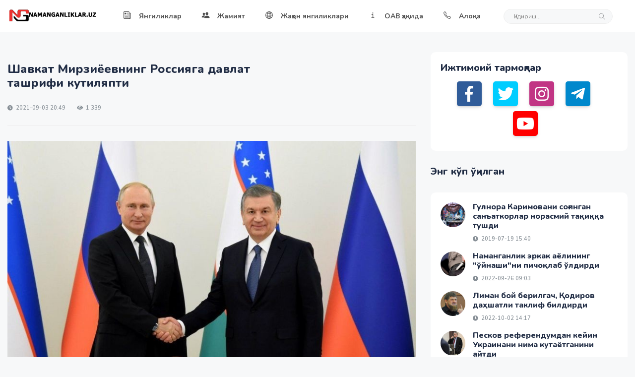

--- FILE ---
content_type: text/html; charset=UTF-8
request_url: https://namanganliklar.uz/news/16985
body_size: 8646
content:
<!DOCTYPE html> <html class="no-js" lang="en"> <head> <meta charset="utf-8"> <meta http-equiv="x-ua-compatible" content="ie=edge"> <title>Шавкат Мирзиёевнинг Россияга давлат ташрифи кутиляпти - Namanganliklar.uz</title> <meta name="description" content="Ўзбекистон ва жаҳон янгиликлари, энг сўнгги тезкор хабарлар, қизиқарли мақола, интервью, фото ва видео материаллар - Namanganliklar.uz"> <meta name="keywords" content="yangiliklar, news, banklar, Ўзбекистон, жаҳон, янгиликлар, янгиликлари, сўнгги, тезкор, хабарлар, қизиқарли, мақола, интервью, фото"> <meta name="author" content="Namanganliklar"> <meta property="og:url" content="https://namanganliklar.uz/news/16985"> <meta property="og:title" content="Шавкат Мирзиёевнинг Россияга давлат ташрифи кутиляпти - Namanganliklar.uz"> <meta property="og:description" content="Ўзбекистон ва жаҳон янгиликлари, энг сўнгги тезкор хабарлар, қизиқарли мақола, интервью, фото ва видео материаллар - Namanganliklar.uz"> <meta property="og:image" content="https://namanganliklar.uz/uploads/450x450/2a9367cbcb4c6ba183873149c7912e05.jpeg"> <link rel="apple-touch-icon" sizes="180x180" href="https://namanganliklar.uz/assets/favicon/apple-touch-icon.png"> <link rel="icon" type="image/png" sizes="32x32" href="https://namanganliklar.uz/assets/favicon/favicon-32x32.png"> <link rel="icon" type="image/png" sizes="16x16" href="https://namanganliklar.uz/assets/favicon/favicon-16x16.png"> <link rel="manifest" href="https://namanganliklar.uz/assets/favicon/site.webmanifest"> <link rel="mask-icon" href="https://namanganliklar.uz/assets/favicon/safari-pinned-tab.svg" color="#5bbad5"> <meta name="msapplication-TileColor" content="#da532c"> <meta name="theme-color" content="#ffffff"> <meta name="viewport" content="width=device-width, initial-scale=1"> <link rel="shortcut icon" type="image/x-icon" href="https://namanganliklar.uz/assets/favicon/favicon-32x32.png"> <link rel="stylesheet" href="https://namanganliklar.uz/assets/css/style.css?v=0.1.5"> <link rel="stylesheet" href="https://namanganliklar.uz/assets/css/widgets.css?v=0.1.5"> <link rel="stylesheet" href="https://namanganliklar.uz/assets/css/color.css?v=0.1.5"> <link rel="stylesheet" href="https://namanganliklar.uz/assets/css/responsive.css?v=0.1.5"> <style>.hover_bkgr_fricc img,.hover_bkgr_fricc>div{max-width:240px;max-height:240px}.hover_bkgr_fricc{background:rgba(0,0,0,.4);cursor:pointer;display:none;height:100%;position:fixed;text-align:center;top:0;width:100%;z-index:10000}.hover_bkgr_fricc .helper{display:inline-block;height:100%;vertical-align:middle}.hover_bkgr_fricc>div{background-color:#fff;box-shadow:10px 10px 60px #555;display:inline-block;height:auto;min-height:100px;vertical-align:middle;width:60%;position:relative;border-radius:8px}.popupCloseButton{background-color:#fff;border:3px solid #999;border-radius:50px;cursor:pointer;display:inline-block;font-family:arial;font-weight:700;position:absolute;top:-20px;right:-20px;font-size:25px;line-height:25px;width:30px;height:30px;text-align:center}.popupCloseButton:hover{background-color:#ccc}.trigger_popup_fricc{cursor:pointer;font-size:20px;margin:20px;display:inline-block;font-weight:700}</style> <script src='https://www.google.com/recaptcha/api.js'></script> <meta name="google-site-verification" content="TSwi8YFEGbi3GK_wnuaSM9MBVeKgOvLWY3Wc7N_6ggY" /> <meta name="yandex-verification" content="258ff24849e1446a" /> <!-- Yandex.RTB --> <script>window.yaContextCb=window.yaContextCb||[]</script> <script src="https://yandex.ru/ads/system/context.js" async></script> </head> <body> <!-- Preloader Start --> <!-- <div id="preloader-active"> <div class="preloader d-flex align-items-center justify-content-center"> <div class="preloader-inner position-relative"> <div class="text-center"> <img class="jump mb-50" src="https://namanganliklar.uz/assets/imgs/loading.svg" alt=""> <h6>Юкланмоқда</h6> <div class="loader"> <div class="bar bar1"></div> <div class="bar bar2"></div> <div class="bar bar3"></div> </div> </div> </div> </div> </div> --> <div class="main-wrap"> <!--Offcanvas sidebar--> <aside id="sidebar-wrapper" class="custom-scrollbar offcanvas-sidebar position-right"> <button class="off-canvas-close"><i class="ti-close"></i></button> <div class="sidebar-inner"> <!--Search--> <div class="siderbar-widget mb-50 mt-30"> <form action="https://namanganliklar.uz/search" method="get" class="search-form position-relative" autocomplete="off"> <input type="text" class="search_field" placeholder="Қидириш..." value="" name="q"> <span class="search-icon"><i class="ti-search mr-5"></i></span> </form> </div> <div class="sidebar-widget mb-50"> <div class="widget-header mb-30"> <h5 class="widget-title">Жаҳон янгиликлари</h5> </div> <div class="post-aside-style-2"> <ul class="list-post"> <li class="mb-30 wow"> <div class="d-flex"> <div class="post-thumb d-flex mr-15 border-radius-5 img-hover-scale"> <a class="color-white" href="https://namanganliklar.uz/news/27624" title="Россиянинг Украинадаги йўқотишлари сони 160 мингдан ошди"> <img class="lazy" src="https://namanganliklar.uz/assets/imgs/loading.gif" data-src="https://namanganliklar.uz/uploads/450x450/613bf5ec925cf2ff3fb559b159140c91.jpg" alt="Россиянинг Украинадаги йўқотишлари сони 160 мингдан ошди"> </a> </div> <div class="post-content media-body"> <h6 class="post-title mb-10"><a href="https://namanganliklar.uz/news/27624" title="Россиянинг Украинадаги йўқотишлари сони 160 мингдан ошди">Россиянинг Украинадаги йўқотишлари сони 160 мингдан ошди</a></h6> <div class="entry-meta meta-1 font-x-small color-grey float-left text-uppercase"> <span class="post-by"><i class="fa fa-clock" aria-hidden="true"></i> 2026-01-17 14:24</span> </div> </div> </div> </li><li class="mb-30 wow"> <div class="d-flex"> <div class="post-thumb d-flex mr-15 border-radius-5 img-hover-scale"> <a class="color-white" href="https://namanganliklar.uz/news/27623" title="Рамзан Қодировнинг ўғли ва Ҳамзат Чимаев автоҳалокатга учради &ndash; ОАВ"> <img class="lazy" src="https://namanganliklar.uz/assets/imgs/loading.gif" data-src="https://namanganliklar.uz/uploads/450x450/18fc24919cdf17eff01fe418f4470426.jpg" alt="Рамзан Қодировнинг ўғли ва Ҳамзат Чимаев автоҳалокатга учради &ndash; ОАВ"> </a> </div> <div class="post-content media-body"> <h6 class="post-title mb-10"><a href="https://namanganliklar.uz/news/27623" title="Рамзан Қодировнинг ўғли ва Ҳамзат Чимаев автоҳалокатга учради &ndash; ОАВ">Рамзан Қодировнинг ўғли ва Ҳамзат Чимаев автоҳалокатга учради &ndash; ОАВ</a></h6> <div class="entry-meta meta-1 font-x-small color-grey float-left text-uppercase"> <span class="post-by"><i class="fa fa-clock" aria-hidden="true"></i> 2026-01-17 09:12</span> </div> </div> </div> </li><li class="mb-30 wow"> <div class="d-flex"> <div class="post-thumb d-flex mr-15 border-radius-5 img-hover-scale"> <a class="color-white" href="https://namanganliklar.uz/news/27621" title="АҚШ Эронга &ldquo;жиддий оқибатлар&rdquo; билан таҳдид қилди"> <img class="lazy" src="https://namanganliklar.uz/assets/imgs/loading.gif" data-src="https://namanganliklar.uz/uploads/450x450/28491592e400386d759f923c322b7420.jpg" alt="АҚШ Эронга &ldquo;жиддий оқибатлар&rdquo; билан таҳдид қилди"> </a> </div> <div class="post-content media-body"> <h6 class="post-title mb-10"><a href="https://namanganliklar.uz/news/27621" title="АҚШ Эронга &ldquo;жиддий оқибатлар&rdquo; билан таҳдид қилди">АҚШ Эронга &ldquo;жиддий оқибатлар&rdquo; билан таҳдид қилди</a></h6> <div class="entry-meta meta-1 font-x-small color-grey float-left text-uppercase"> <span class="post-by"><i class="fa fa-clock" aria-hidden="true"></i> 2026-01-16 09:33</span> </div> </div> </div> </li><li class="mb-30 wow"> <div class="d-flex"> <div class="post-thumb d-flex mr-15 border-radius-5 img-hover-scale"> <a class="color-white" href="https://namanganliklar.uz/news/27620" title="Мирзиёев АҚШ визасини осон олиш бўйича музокаралар ўтказишди буюрди"> <img class="lazy" src="https://namanganliklar.uz/assets/imgs/loading.gif" data-src="https://namanganliklar.uz/uploads/450x450/dad714fead02ff44a2399bf87dec7ff9.jpg" alt="Мирзиёев АҚШ визасини осон олиш бўйича музокаралар ўтказишди буюрди"> </a> </div> <div class="post-content media-body"> <h6 class="post-title mb-10"><a href="https://namanganliklar.uz/news/27620" title="Мирзиёев АҚШ визасини осон олиш бўйича музокаралар ўтказишди буюрди">Мирзиёев АҚШ визасини осон олиш бўйича музокаралар ўтказишди буюрди</a></h6> <div class="entry-meta meta-1 font-x-small color-grey float-left text-uppercase"> <span class="post-by"><i class="fa fa-clock" aria-hidden="true"></i> 2026-01-16 09:31</span> </div> </div> </div> </li><li class="mb-30 wow"> <div class="d-flex"> <div class="post-thumb d-flex mr-15 border-radius-5 img-hover-scale"> <a class="color-white" href="https://namanganliklar.uz/news/27619" title="АҚШ Ғазо бўйича режанинг иккинчи босқичини бошлади"> <img class="lazy" src="https://namanganliklar.uz/assets/imgs/loading.gif" data-src="https://namanganliklar.uz/uploads/450x450/d0342db148139e7fbd37c4d0d1414220.jpg" alt="АҚШ Ғазо бўйича режанинг иккинчи босқичини бошлади"> </a> </div> <div class="post-content media-body"> <h6 class="post-title mb-10"><a href="https://namanganliklar.uz/news/27619" title="АҚШ Ғазо бўйича режанинг иккинчи босқичини бошлади">АҚШ Ғазо бўйича режанинг иккинчи босқичини бошлади</a></h6> <div class="entry-meta meta-1 font-x-small color-grey float-left text-uppercase"> <span class="post-by"><i class="fa fa-clock" aria-hidden="true"></i> 2026-01-15 14:10</span> </div> </div> </div> </li> </ul> </div> </div> <div class="sidebar-widget widget_tag_cloud mb-50"> <div class="widget-header position-relative mb-15"> <h5 class="widget-title"><strong>Теглар</strong></h5> </div> <div class="tagcloud"><a href="https://namanganliklar.uz/tag/o-zbekiston" title="Ўзбекистон">Ўзбекистон</a><a href="https://namanganliklar.uz/tag/namangan" title="Наманган">Наманган</a><a href="https://namanganliklar.uz/tag/siyosat" title="сиёсат&rdquo;&bull;&nbsp;&nbsp;">сиёсат”•  </a><a href="https://namanganliklar.uz/tag/jinoyatlar" title="жиноятлар">жиноятлар</a><a href="https://namanganliklar.uz/tag/bilan" title="билан">билан</a><a href="https://namanganliklar.uz/tag/rossiya" title="Rossiya">Rossiya</a><a href="https://namanganliklar.uz/tag/jaxon" title="жахон">жахон</a><a href="https://namanganliklar.uz/tag/jinoyat" title="jinoyat">jinoyat</a><a href="https://namanganliklar.uz/tag/ukraina" title="Украина">Украина</a><a href="https://namanganliklar.uz/tag/putin" title="Путин">Путин</a></div> </div> </div> </aside> <!-- Main Header --> <header class="main-header header-style-2 mb-40"> <div class="header-bottom header-sticky background-white text-center"> <div class="scroll-progress gradient-bg-1"></div> <div class="mobile_menu d-lg-none d-block"></div> <div class="container"> <div class="row"> <div class="col-lg-2 col-md-3"> <div class="header-logo d-none d-lg-block"> <a href="https://namanganliklar.uz/"> <img class="logo-img d-inline" src="https://namanganliklar.uz/assets/imgs/logo.svg" alt=""> </a> </div> <div class="logo-tablet d-md-inline d-lg-none d-none"> <a href="https://namanganliklar.uz/"> <img class="logo-img d-inline" src="https://namanganliklar.uz/assets/imgs/logo.svg" alt=""> </a> </div> <div class="logo-mobile d-block d-md-none"> <a href="https://namanganliklar.uz/"> <img class="logo-img d-inline" src="https://namanganliklar.uz/assets/imgs/favicon.svg" alt=""> </a> </div> </div> <div class="col-lg-10 col-md-9 main-header-navigation"> <!-- Main-menu --> <div class="main-nav text-left float-lg-left float-md-right"> <ul class="mobi-menu d-none menu-3-columns" id="navigation"><li class="cat-item cat-item-2"><a target="_self" href="https://namanganliklar.uz/category/yangiliklar">Янгиликлар</a></li><li class="cat-item cat-item-2"><a target="_self" href="https://namanganliklar.uz/category/jamiyat">Жамият</a></li><li class="cat-item cat-item-2"><a target="_self" href="https://namanganliklar.uz/category/jnews">Жаҳон янгиликлари</a></li><li class="cat-item cat-item-2"><a target="_self" title="ОАВ ҳақида маълумот" href="https://namanganliklar.uz/about">ОАВ ҳақида</a></li><li class="cat-item cat-item-2"><a target="_self" title="Сайт маъмурияти билан боғланиш" href="https://namanganliklar.uz/contact">Алоқа</a></li></ul> <nav> <ul class="main-menu d-none d-lg-inline"><li><a target="_self" href="https://namanganliklar.uz/category/yangiliklar"><span class="mr-15"><ion-icon name="newspaper-outline"></ion-icon></span>Янгиликлар</a></li><li><a target="_self" href="https://namanganliklar.uz/category/jamiyat"><span class="mr-15"><ion-icon name="people"></ion-icon></span>Жамият</a></li><li><a target="_self" href="https://namanganliklar.uz/category/jnews"><span class="mr-15"><ion-icon name="globe-outline"></ion-icon></span>Жаҳон янгиликлари</a></li><li><a target="_self" title="ОАВ ҳақида маълумот" href="https://namanganliklar.uz/about"><span class="mr-15"><ion-icon name="information"></ion-icon></span>ОАВ ҳақида</a></li><li><a target="_self" title="Сайт маъмурияти билан боғланиш" href="https://namanganliklar.uz/contact"><span class="mr-15"><ion-icon name="call-outline"></ion-icon></span>Алоқа</a></li></ul> </nav> </div> <!-- Search --> <form action="https://namanganliklar.uz/search" method="get" class="search-form d-lg-inline float-right position-relative mr-30 d-none" autocomplete="off"> <input type="text" class="search_field" placeholder="Қидириш..." value="" name="q"> <span class="search-icon"><i class="ti-search mr-5"></i></span> </form> <!-- Off canvas --> <div class="off-canvas-toggle-cover d-lg-none"> <div class="off-canvas-toggle hidden d-inline-block ml-15" id="off-canvas-toggle"> <ion-icon name="grid-outline"></ion-icon> </div> </div> </div> </div> </div> </div> </header><main class="position-relative" id="root"> <div class="container"> <!--end entry header--> <div class="row mb-50"> <div class="col-lg-8 col-md-12"> <div class="entry-header entry-header-1 mb-30 mt-20"> <h1 class="post-title mb-30">Шавкат Мирзиёевнинг Россияга давлат ташрифи кутиляпти</h1> <div class="entry-meta meta-1 font-x-small color-grey text-uppercase"> <span class="post-by"><i class="fa fa-clock" aria-hidden="true"></i> 2021-09-03 20:49</span> <span class="post-on"><i class="fa fa-eye" aria-hidden="true"></i> 1 339</span> </div> </div> <div class="bt-1 border-color-1 mb-30"></div> <figure class="single-thumnail mb-30"> <img class="lazy" src="https://namanganliklar.uz/assets/imgs/loading.gif" data-src="https://namanganliklar.uz/uploads/800x450/2a9367cbcb4c6ba183873149c7912e05.jpeg" class="news-poster" alt="Шавкат Мирзиёевнинг Россияга давлат ташрифи кутиляпти"> </figure> <div class="entry-main-content"> <!-- wp:paragraph --> <p>Ўзбекистон президенти Шавкат Мирзиёевнинг Россияга расмий ташрифи кутиляпти. Бу ҳақда рус ташқи ишлар вазири Сергей Лавров&nbsp;<a href="https://tass.ru/politika/12295145" target="_blank" rel="noreferrer noopener">маълум қилди</a>.</p> <!-- /wp:paragraph --> <!-- wp:quote --> <blockquote class="wp-block-quote"><p>«Афсуски, ўтган йили режалаштиришган давлат ташрифини пандемия сабабли қолдиргандик. Энди эса эпидемик ҳолат яхшиланиши билан ташриф амалга оширилади», деди Лавров.</p></blockquote> <!-- /wp:quote --> <!-- wp:paragraph --> <p>2020 йил баҳорга режалаштирилган расмий ташриф коронавирус пандемияси сабабли номаълум муддатга қолдирилганди. Мазкур ташриф доирасида инфратузилмага оид бир қатор йирик лойиҳалар имзоланиши кутиляпти.</p> <!-- /wp:paragraph --> <!-- wp:paragraph --> <p>Масалан, Жиззахда атом электр станциясини қуриш ишларини бошлаш ҳақидаги келишув имзоланади.</p> <!-- /wp:paragraph --> </div> <div class="entry-bottom mt-50 mb-30"> <div class="font-weight-500 entry-meta meta-1 font-x-small color-grey"> <span class="update-on"><i class="ti ti-time mr-5"></i>2021-09-03 20:49</span> <span class="hit-count"><i class="ti-eye"></i>1 339</span> </div> <div class="overflow-hidden mt-30"> <div class="tags float-left text-muted mb-md-30"> <span class="font-small mr-10"><i class="fa fa-tag mr-5"></i>Теглар: </span> <a href="https://namanganliklar.uz/tag/tashrif" rel="tag" title="ташриф">ташриф</a><a href="https://namanganliklar.uz/tag/rasmiy" rel="tag" title="расмий">расмий</a><a href="https://namanganliklar.uz/tag/kutilyapti" rel="tag" title="кутиляпти">кутиляпти</a> </div> <div class="single-social-share float-right"> <ul class="d-inline-block list-inline"> <li class="list-inline-item"><span class="font-small text-muted"><i class="ti-sharethis mr-5"></i>Улашиш: </span></li> <li class="list-inline-item"> <a class="social-icon facebook-icon text-xs-center" target="_blank" href="http://www.facebook.com/sharer.php?u=https%3A%2F%2Fnamanganliklar.uz%2Fnews%2F16985"><i class="ti-facebook"></i></a> </li> <li class="list-inline-item"> <a class="social-icon twitter-icon text-xs-center" target="_blank" href="https://twitter.com/share?url=https%3A%2F%2Fnamanganliklar.uz%2Fnews%2F16985&amp;text=%D0%A8%D0%B0%D0%B2%D0%BA%D0%B0%D1%82+%D0%9C%D0%B8%D1%80%D0%B7%D0%B8%D1%91%D0%B5%D0%B2%D0%BD%D0%B8%D0%BD%D0%B3+%D0%A0%D0%BE%D1%81%D1%81%D0%B8%D1%8F%D0%B3%D0%B0+%D0%B4%D0%B0%D0%B2%D0%BB%D0%B0%D1%82+%D1%82%D0%B0%D1%88%D1%80%D0%B8%D1%84%D0%B8+%D0%BA%D1%83%D1%82%D0%B8%D0%BB%D1%8F%D0%BF%D1%82%D0%B8&amp;hashtags=namanganliklar"><i class="ti-twitter-alt"></i></a> </li> <li class="list-inline-item"> <a class="social-icon telegram-icon text-xs-center" target="_blank" href="https://telegram.me/share/url?url=https%3A%2F%2Fnamanganliklar.uz%2Fnews%2F16985&text=%D0%A8%D0%B0%D0%B2%D0%BA%D0%B0%D1%82+%D0%9C%D0%B8%D1%80%D0%B7%D0%B8%D1%91%D0%B5%D0%B2%D0%BD%D0%B8%D0%BD%D0%B3+%D0%A0%D0%BE%D1%81%D1%81%D0%B8%D1%8F%D0%B3%D0%B0+%D0%B4%D0%B0%D0%B2%D0%BB%D0%B0%D1%82+%D1%82%D0%B0%D1%88%D1%80%D0%B8%D1%84%D0%B8+%D0%BA%D1%83%D1%82%D0%B8%D0%BB%D1%8F%D0%BF%D1%82%D0%B8"><i class="fab fa-telegram-plane"></i></a> </li> <li class="list-inline-item"> <a class="social-icon linkedin-icon text-xs-center" target="_blank" href="http://www.linkedin.com/shareArticle?mini=true&amp;url=https%3A%2F%2Fnamanganliklar.uz%2Fnews%2F16985"><i class="ti-linkedin"></i></a> </li> </ul> </div> </div> </div> <!--related posts--> <div class="related-posts"> <h3 class="mb-30">Мавзуга доир</h3> <div class="row equal-cols"> <article class="col-lg-4"> <div class="background-white border-radius-10 p-10 mb-30"> <div class="post-thumb d-flex mb-15 border-radius-15 img-hover-scale"> <a href="https://namanganliklar.uz/news/23659" title="Москва тинчлик ўрнатиш бўйича Киевга аниқ таклифлар берди &ndash; Лавров"> <img class="border-radius-15 related-image lazy" src="https://namanganliklar.uz/assets/imgs/loading.gif" data-src="https://namanganliklar.uz/uploads/450x450/ae190a665955776874ea9281c4dac3b5.jpeg" alt="Москва тинчлик ўрнатиш бўйича Киевга аниқ таклифлар берди &ndash; Лавров"> </a> </div> <div class="pl-10 pr-10"> <div class="entry-meta mb-15 mt-10"><a class="entry-meta meta-2 mr-2" href="https://namanganliklar.uz/category/jnews" title="Жахон"><span class="post-in text-primary font-x-small">Жахон</span></a></div> <h5 class="post-title mb-15"><a href="https://namanganliklar.uz/news/23659" title="Москва тинчлик ўрнатиш бўйича Киевга аниқ таклифлар берди &ndash; Лавров">Москва тинчлик ўрнатиш бўйича Киевга аниқ таклифлар берди &ndash; Лавров</a></h5> <div class="entry-meta meta-1 font-x-small color-grey float-left text-uppercase mb-10"> <span class="post-by"><i class="fa fa-eye" aria-hidden="true"></i> 1 415</span> <span class="time-reading"><i class="fa fa-clock" aria-hidden="true"></i> 2022-03-10 22:37</span> </div> </div> </div> </article><article class="col-lg-4"> <div class="background-white border-radius-10 p-10 mb-30"> <div class="post-thumb d-flex mb-15 border-radius-15 img-hover-scale"> <a href="https://namanganliklar.uz/news/19294" title="Наманганда Малибу автомашинаси ёниб кетди"> <img class="border-radius-15 related-image lazy" src="https://namanganliklar.uz/assets/imgs/loading.gif" data-src="https://namanganliklar.uz/uploads/450x450/69ad4dcb12cbf8fadf358bd3674e96bf.jpeg" alt="Наманганда Малибу автомашинаси ёниб кетди"> </a> </div> <div class="pl-10 pr-10"> <h5 class="post-title mb-15"><a href="https://namanganliklar.uz/news/19294" title="Наманганда Малибу автомашинаси ёниб кетди">Наманганда Малибу автомашинаси ёниб кетди</a></h5> <div class="entry-meta meta-1 font-x-small color-grey float-left text-uppercase mb-10"> <span class="post-by"><i class="fa fa-eye" aria-hidden="true"></i> 1 554</span> <span class="time-reading"><i class="fa fa-clock" aria-hidden="true"></i> 2021-11-13 18:48</span> </div> </div> </div> </article><article class="col-lg-4"> <div class="background-white border-radius-10 p-10 mb-30"> <div class="post-thumb d-flex mb-15 border-radius-15 img-hover-scale"> <a href="https://namanganliklar.uz/news/7720" title="Расман! Туркманистонда ҳам коронавирус аниқланди"> <img class="border-radius-15 related-image lazy" src="https://namanganliklar.uz/assets/imgs/loading.gif" data-src="https://namanganliklar.uz/uploads/450x450/529911ae659c2c6a6efd8e83a005b6b4.jpeg" alt="Расман! Туркманистонда ҳам коронавирус аниқланди"> </a> </div> <div class="pl-10 pr-10"> <div class="entry-meta mb-15 mt-10"><a class="entry-meta meta-2 mr-2" href="https://namanganliklar.uz/category/jnews" title="Жахон"><span class="post-in text-primary font-x-small">Жахон</span></a><a class="entry-meta meta-2 mr-2" href="https://namanganliklar.uz/category/bilasizmi" title="Биласизми ?"><span class="post-in text-success font-x-small">Биласизми ?</span></a></div> <h5 class="post-title mb-15"><a href="https://namanganliklar.uz/news/7720" title="Расман! Туркманистонда ҳам коронавирус аниқланди">Расман! Туркманистонда ҳам коронавирус аниқланди</a></h5> <div class="entry-meta meta-1 font-x-small color-grey float-left text-uppercase mb-10"> <span class="post-by"><i class="fa fa-eye" aria-hidden="true"></i> 1 390</span> <span class="time-reading"><i class="fa fa-clock" aria-hidden="true"></i> 2020-06-25 19:09</span> </div> </div> </div> </article> </div> </div> </div> <div class="col-lg-4 col-md-12 sidebar-right"> <div class="sidebar-widget widget_newsletter border-radius-10 p-20 bg-white mb-30"> <div class="widget-header widget-header-style-1 position-relative mb-15"> <h5 class="widget-title">Ижтимоий тармоқлар</h5> </div> <div class="newsletter"> <div class="single-social-share text-center"> <ul class="d-inline-block list-inline"><li class="list-inline-item"><a class="social-icon facebook-icon text-xs-center wgg" target="_blank" href="https://www.facebook.com/namanganliklaruz"><i class="fab fa-facebook-f"></i></a></li><li class="list-inline-item"><a class="social-icon twitter-icon text-xs-center wgg" target="_blank" href="https://twitter.com/namanganliklar"><i class="fab fa-twitter"></i></a></li><li class="list-inline-item"><a class="social-icon instagram-icon text-xs-center wgg" target="_blank" href="https://www.instagram.com/namanganliklar.uz/"><i class="fab fa-instagram"></i></a></li><li class="list-inline-item"><a class="social-icon telegram-icon text-xs-center wgg" target="_blank" href="https://t.me/Namanganliklar_uz"><i class="fab fa-telegram-plane"></i></a></li><li class="list-inline-item"><a class="social-icon youtube-icon text-xs-center wgg" target="_blank" href="https://www.youtube.com/c/NAMANGANLIKLARUZ"><i class="fab fa-youtube"></i></a></li></ul> </div> </div> </div> <div class="sidebar-widget mb-30"> <div class="widget-header mb-30"> <h5 class="widget-title">Энг кўп ўқилган</h5> </div> <div class="post-aside-style-1 border-radius-10 p-20 bg-white"> <ul class="list-post"> <li class="mb-20"> <div class="d-flex"> <div class="post-thumb d-flex mr-15 border-radius-5 img-hover-scale"> <a class="color-white" href="https://namanganliklar.uz/news/779" title="Гулнора Каримовани соғинган санъаткорлар норасмий тақиққа тушди"> <img class="lazy" src="https://namanganliklar.uz/assets/imgs/loading.gif" data-src="https://namanganliklar.uz/uploads/450x450/39bcee8e95471e032e328427d0a7a057.jpeg" alt="Гулнора Каримовани соғинган санъаткорлар норасмий тақиққа тушди"> </a> </div> <div class="post-content media-body"> <h6 class="post-title mb-10"><a href="https://namanganliklar.uz/news/779">Гулнора Каримовани соғинган санъаткорлар норасмий тақиққа тушди</a></h6> <div class="entry-meta meta-1 font-x-small color-grey float-left text-uppercase"> <span class="post-by"><i class="fa fa-clock" aria-hidden="true"></i> 2019-07-19 15:40</span> </div> </div> </div> </li><li class="mb-20"> <div class="d-flex"> <div class="post-thumb d-flex mr-15 border-radius-5 img-hover-scale"> <a class="color-white" href="https://namanganliklar.uz/news/25369" title="Наманганлик эркак аёлининг &quot;ўйнаши&quot;ни пичоқлаб ўлдирди"> <img class="lazy" src="https://namanganliklar.uz/assets/imgs/loading.gif" data-src="https://namanganliklar.uz/uploads/450x450/1a79fd5100ee32bb7207ba26617a82b0.jpeg" alt="Наманганлик эркак аёлининг &quot;ўйнаши&quot;ни пичоқлаб ўлдирди"> </a> </div> <div class="post-content media-body"> <h6 class="post-title mb-10"><a href="https://namanganliklar.uz/news/25369">Наманганлик эркак аёлининг &quot;ўйнаши&quot;ни пичоқлаб ўлдирди</a></h6> <div class="entry-meta meta-1 font-x-small color-grey float-left text-uppercase"> <span class="post-by"><i class="fa fa-clock" aria-hidden="true"></i> 2022-09-26 09:03</span> </div> </div> </div> </li><li class="mb-20"> <div class="d-flex"> <div class="post-thumb d-flex mr-15 border-radius-5 img-hover-scale"> <a class="color-white" href="https://namanganliklar.uz/news/25406" title="Лиман бой берилгач, Қодиров даҳшатли таклиф билдирди"> <img class="lazy" src="https://namanganliklar.uz/assets/imgs/loading.gif" data-src="https://namanganliklar.uz/uploads/450x450/c90d91b4b7edffd79391d21f041aaf61.jpg" alt="Лиман бой берилгач, Қодиров даҳшатли таклиф билдирди"> </a> </div> <div class="post-content media-body"> <h6 class="post-title mb-10"><a href="https://namanganliklar.uz/news/25406">Лиман бой берилгач, Қодиров даҳшатли таклиф билдирди</a></h6> <div class="entry-meta meta-1 font-x-small color-grey float-left text-uppercase"> <span class="post-by"><i class="fa fa-clock" aria-hidden="true"></i> 2022-10-02 14:17</span> </div> </div> </div> </li><li class="mb-20"> <div class="d-flex"> <div class="post-thumb d-flex mr-15 border-radius-5 img-hover-scale"> <a class="color-white" href="https://namanganliklar.uz/news/25371" title="Песков референдумдан кейин Украинани нима кутаётганини айтди"> <img class="lazy" src="https://namanganliklar.uz/assets/imgs/loading.gif" data-src="https://namanganliklar.uz/uploads/450x450/e90d437384c8be93c23be742f143022f.jpg" alt="Песков референдумдан кейин Украинани нима кутаётганини айтди"> </a> </div> <div class="post-content media-body"> <h6 class="post-title mb-10"><a href="https://namanganliklar.uz/news/25371">Песков референдумдан кейин Украинани нима кутаётганини айтди</a></h6> <div class="entry-meta meta-1 font-x-small color-grey float-left text-uppercase"> <span class="post-by"><i class="fa fa-clock" aria-hidden="true"></i> 2022-09-26 21:07</span> </div> </div> </div> </li><li class="mb-20"> <div class="d-flex"> <div class="post-thumb d-flex mr-15 border-radius-5 img-hover-scale"> <a class="color-white" href="https://namanganliklar.uz/news/25395" title="Владимир Путин тарихий ўзгариш қилиши кутилмоқда"> <img class="lazy" src="https://namanganliklar.uz/assets/imgs/loading.gif" data-src="https://namanganliklar.uz/uploads/450x450/5f303a3e0a2a6b016d5986ea752d2de2.jpg" alt="Владимир Путин тарихий ўзгариш қилиши кутилмоқда"> </a> </div> <div class="post-content media-body"> <h6 class="post-title mb-10"><a href="https://namanganliklar.uz/news/25395">Владимир Путин тарихий ўзгариш қилиши кутилмоқда</a></h6> <div class="entry-meta meta-1 font-x-small color-grey float-left text-uppercase"> <span class="post-by"><i class="fa fa-clock" aria-hidden="true"></i> 2022-09-29 16:15</span> </div> </div> </div> </li> </ul> </div> </div> <div class="sidebar-widget p-10 mb-50"> <div class="widget-header mb-30"> <h5 class="widget-title">Жаҳон янгиликлари</h5> </div> <div class="post-aside-style-2"> <ul class="list-post"> <li class="mb-30 wow"> <div class="d-flex"> <div class="post-thumb d-flex mr-15 border-radius-5 img-hover-scale"> <a class="color-white" href="https://namanganliklar.uz/news/27624" title="Россиянинг Украинадаги йўқотишлари сони 160 мингдан ошди"> <img class="lazy" src="https://namanganliklar.uz/assets/imgs/loading.gif" data-src="https://namanganliklar.uz/uploads/450x450/613bf5ec925cf2ff3fb559b159140c91.jpg" alt="Россиянинг Украинадаги йўқотишлари сони 160 мингдан ошди"> </a> </div> <div class="post-content media-body"> <h6 class="post-title mb-10"><a href="https://namanganliklar.uz/news/27624" title="Россиянинг Украинадаги йўқотишлари сони 160 мингдан ошди">Россиянинг Украинадаги йўқотишлари сони 160 мингдан ошди</a></h6> <div class="entry-meta meta-1 font-x-small color-grey float-left text-uppercase"> <span class="post-by"><i class="fa fa-clock" aria-hidden="true"></i> 2026-01-17 14:24</span> </div> </div> </div> </li><li class="mb-30 wow"> <div class="d-flex"> <div class="post-thumb d-flex mr-15 border-radius-5 img-hover-scale"> <a class="color-white" href="https://namanganliklar.uz/news/27623" title="Рамзан Қодировнинг ўғли ва Ҳамзат Чимаев автоҳалокатга учради &ndash; ОАВ"> <img class="lazy" src="https://namanganliklar.uz/assets/imgs/loading.gif" data-src="https://namanganliklar.uz/uploads/450x450/18fc24919cdf17eff01fe418f4470426.jpg" alt="Рамзан Қодировнинг ўғли ва Ҳамзат Чимаев автоҳалокатга учради &ndash; ОАВ"> </a> </div> <div class="post-content media-body"> <h6 class="post-title mb-10"><a href="https://namanganliklar.uz/news/27623" title="Рамзан Қодировнинг ўғли ва Ҳамзат Чимаев автоҳалокатга учради &ndash; ОАВ">Рамзан Қодировнинг ўғли ва Ҳамзат Чимаев автоҳалокатга учради &ndash; ОАВ</a></h6> <div class="entry-meta meta-1 font-x-small color-grey float-left text-uppercase"> <span class="post-by"><i class="fa fa-clock" aria-hidden="true"></i> 2026-01-17 09:12</span> </div> </div> </div> </li><li class="mb-30 wow"> <div class="d-flex"> <div class="post-thumb d-flex mr-15 border-radius-5 img-hover-scale"> <a class="color-white" href="https://namanganliklar.uz/news/27621" title="АҚШ Эронга &ldquo;жиддий оқибатлар&rdquo; билан таҳдид қилди"> <img class="lazy" src="https://namanganliklar.uz/assets/imgs/loading.gif" data-src="https://namanganliklar.uz/uploads/450x450/28491592e400386d759f923c322b7420.jpg" alt="АҚШ Эронга &ldquo;жиддий оқибатлар&rdquo; билан таҳдид қилди"> </a> </div> <div class="post-content media-body"> <h6 class="post-title mb-10"><a href="https://namanganliklar.uz/news/27621" title="АҚШ Эронга &ldquo;жиддий оқибатлар&rdquo; билан таҳдид қилди">АҚШ Эронга &ldquo;жиддий оқибатлар&rdquo; билан таҳдид қилди</a></h6> <div class="entry-meta meta-1 font-x-small color-grey float-left text-uppercase"> <span class="post-by"><i class="fa fa-clock" aria-hidden="true"></i> 2026-01-16 09:33</span> </div> </div> </div> </li><li class="mb-30 wow"> <div class="d-flex"> <div class="post-thumb d-flex mr-15 border-radius-5 img-hover-scale"> <a class="color-white" href="https://namanganliklar.uz/news/27620" title="Мирзиёев АҚШ визасини осон олиш бўйича музокаралар ўтказишди буюрди"> <img class="lazy" src="https://namanganliklar.uz/assets/imgs/loading.gif" data-src="https://namanganliklar.uz/uploads/450x450/dad714fead02ff44a2399bf87dec7ff9.jpg" alt="Мирзиёев АҚШ визасини осон олиш бўйича музокаралар ўтказишди буюрди"> </a> </div> <div class="post-content media-body"> <h6 class="post-title mb-10"><a href="https://namanganliklar.uz/news/27620" title="Мирзиёев АҚШ визасини осон олиш бўйича музокаралар ўтказишди буюрди">Мирзиёев АҚШ визасини осон олиш бўйича музокаралар ўтказишди буюрди</a></h6> <div class="entry-meta meta-1 font-x-small color-grey float-left text-uppercase"> <span class="post-by"><i class="fa fa-clock" aria-hidden="true"></i> 2026-01-16 09:31</span> </div> </div> </div> </li><li class="mb-30 wow"> <div class="d-flex"> <div class="post-thumb d-flex mr-15 border-radius-5 img-hover-scale"> <a class="color-white" href="https://namanganliklar.uz/news/27619" title="АҚШ Ғазо бўйича режанинг иккинчи босқичини бошлади"> <img class="lazy" src="https://namanganliklar.uz/assets/imgs/loading.gif" data-src="https://namanganliklar.uz/uploads/450x450/d0342db148139e7fbd37c4d0d1414220.jpg" alt="АҚШ Ғазо бўйича режанинг иккинчи босқичини бошлади"> </a> </div> <div class="post-content media-body"> <h6 class="post-title mb-10"><a href="https://namanganliklar.uz/news/27619" title="АҚШ Ғазо бўйича режанинг иккинчи босқичини бошлади">АҚШ Ғазо бўйича режанинг иккинчи босқичини бошлади</a></h6> <div class="entry-meta meta-1 font-x-small color-grey float-left text-uppercase"> <span class="post-by"><i class="fa fa-clock" aria-hidden="true"></i> 2026-01-15 14:10</span> </div> </div> </div> </li> </ul> </div> </div> <div class="sidebar-widget mb-50"> <div class="widget-header mb-30"> <h5 class="widget-title">Муҳаррир танлови</h5> </div> <div class="post-aside-style-3"> </div> </div> <div class="sidebar-widget p-20 border-radius-15 bg-white widget-latest-comments wow"> <div class="widget-header mb-30"> <h5 class="widget-title">Тасодифий хабарлар</h5> </div> <div class="post-block-list post-module-6"> <div class="last-comment mb-20 d-flex wow"> <span class="item-count vertical-align"> <a class="red-tooltip author-avatar" href="https://namanganliklar.uz/news/1077" title="&quot;Humo&quot; xokkey klubi o'zining yangi logotipini taqdim etdi"> <img class="lazy" src="https://namanganliklar.uz/assets/imgs/loading.gif" data-src="https://namanganliklar.uz/uploads/450x450/2d05c18e60b59b5343ffdcd2e5a8d0ce.jpeg" alt="&quot;Humo&quot; xokkey klubi o'zining yangi logotipini taqdim etdi"> </a> </span> <div class="alith_post_title_small"> <p class="font-medium mb-10 mt-1"><a href="https://namanganliklar.uz/news/1077" class="random-news" title="&quot;Humo&quot; xokkey klubi o'zining yangi logotipini taqdim etdi">&quot;Humo&quot; xokkey klubi o'zining yangi logotipini taqdim etdi</a></p> <div class="entry-meta meta-1 font-x-small color-grey float-left text-uppercase"> <span class="post-by"><i class="fa fa-clock" aria-hidden="true"></i> 2019-07-23 17:51</span> </div> </div> </div><div class="last-comment mb-20 d-flex wow"> <span class="item-count vertical-align"> <a class="red-tooltip author-avatar" href="https://namanganliklar.uz/news/24632" title="Фарғонада фирибгар аёллар фош бўлди"> <img class="lazy" src="https://namanganliklar.uz/assets/imgs/loading.gif" data-src="https://namanganliklar.uz/uploads/450x450/c82795f997e0f5eb4d2f7d58d40577cc.jpeg" alt="Фарғонада фирибгар аёллар фош бўлди"> </a> </span> <div class="alith_post_title_small"> <p class="font-medium mb-10 mt-1"><a href="https://namanganliklar.uz/news/24632" class="random-news" title="Фарғонада фирибгар аёллар фош бўлди">Фарғонада фирибгар аёллар фош бўлди</a></p> <div class="entry-meta meta-1 font-x-small color-grey float-left text-uppercase"> <span class="post-by"><i class="fa fa-clock" aria-hidden="true"></i> 2022-05-18 23:48</span> </div> </div> </div><div class="last-comment mb-20 d-flex wow"> <span class="item-count vertical-align"> <a class="red-tooltip author-avatar" href="https://namanganliklar.uz/news/27038" title="Интернетда Россиянинг махфий ядровий базаларига оид ҳужжатлар тарқалиб кетди"> <img class="lazy" src="https://namanganliklar.uz/assets/imgs/loading.gif" data-src="https://namanganliklar.uz/uploads/450x450/e3856b04160ac242c3668af5ca11b460.jpg" alt="Интернетда Россиянинг махфий ядровий базаларига оид ҳужжатлар тарқалиб кетди"> </a> </span> <div class="alith_post_title_small"> <p class="font-medium mb-10 mt-1"><a href="https://namanganliklar.uz/news/27038" class="random-news" title="Интернетда Россиянинг махфий ядровий базаларига оид ҳужжатлар тарқалиб кетди">Интернетда Россиянинг махфий ядровий базаларига оид ҳужжатлар тарқалиб кетди</a></p> <div class="entry-meta meta-1 font-x-small color-grey float-left text-uppercase"> <span class="post-by"><i class="fa fa-clock" aria-hidden="true"></i> 2025-05-29 17:55</span> </div> </div> </div><div class="last-comment mb-20 d-flex wow"> <span class="item-count vertical-align"> <a class="red-tooltip author-avatar" href="https://namanganliklar.uz/news/26233" title="Йил якунига қадар пенсиялар миқдори қанчага ошиши айтилди"> <img class="lazy" src="https://namanganliklar.uz/assets/imgs/loading.gif" data-src="https://namanganliklar.uz/uploads/450x450/b58bdfcbfda9d7936389ecb04c321474.jpg" alt="Йил якунига қадар пенсиялар миқдори қанчага ошиши айтилди"> </a> </span> <div class="alith_post_title_small"> <p class="font-medium mb-10 mt-1"><a href="https://namanganliklar.uz/news/26233" class="random-news" title="Йил якунига қадар пенсиялар миқдори қанчага ошиши айтилди">Йил якунига қадар пенсиялар миқдори қанчага ошиши айтилди</a></p> <div class="entry-meta meta-1 font-x-small color-grey float-left text-uppercase"> <span class="post-by"><i class="fa fa-clock" aria-hidden="true"></i> 2023-09-21 10:39</span> </div> </div> </div><div class="last-comment mb-20 d-flex wow"> <span class="item-count vertical-align"> <a class="red-tooltip author-avatar" href="https://namanganliklar.uz/news/26619" title="Ўзбекистонда йилига 500 минг дона BYD ишлаб чиқарилади"> <img class="lazy" src="https://namanganliklar.uz/assets/imgs/loading.gif" data-src="https://namanganliklar.uz/uploads/450x450/b8b90c54b187605c3aa296258198586b.jpg" alt="Ўзбекистонда йилига 500 минг дона BYD ишлаб чиқарилади"> </a> </span> <div class="alith_post_title_small"> <p class="font-medium mb-10 mt-1"><a href="https://namanganliklar.uz/news/26619" class="random-news" title="Ўзбекистонда йилига 500 минг дона BYD ишлаб чиқарилади">Ўзбекистонда йилига 500 минг дона BYD ишлаб чиқарилади</a></p> <div class="entry-meta meta-1 font-x-small color-grey float-left text-uppercase"> <span class="post-by"><i class="fa fa-clock" aria-hidden="true"></i> 2024-07-10 17:09</span> </div> </div> </div> </div> </div> </div> </div> </div> </main><!-- Footer Start--> <footer> <!-- footer-bottom aera --> <div class="footer-bottom-area bg-white text-muted"> <div class="container"> <div class="footer-border pt-20 pb-20"> <div class="row d-flex mb-15 text-center"> <div class="col-12"> <ul class="list-inline font-small"><li class="list-inline-item"><a target="_self" href="https://namanganliklar.uz/category/yangiliklar">Янгиликлар</a></li><li class="list-inline-item"><a target="_self" href="https://namanganliklar.uz/category/jamiyat">Жамият</a></li><li class="list-inline-item"><a target="_self" href="https://namanganliklar.uz/category/jnews">Жаҳон янгиликлари</a></li><li class="list-inline-item"><a target="_self" href="https://namanganliklar.uz/about">ОАВ ҳақида</a></li><li class="list-inline-item"><a target="_self" href="https://namanganliklar.uz/contact">Алоқа</a></li></ul> </div> </div> <div class="row d-flex align-items-center justify-content-between"> <div class="col-12"> <div class="footer-copy-right text-center"> <p class="font-small"><span class="text-muted">© 2026 - «Namanganliklar Group» Х/К |</span> <span class="text-muted">Developed by</span> <a href="https://manu.uno" target="_blank"><span class="text-grey">@yetimdasturchi</span></a></p> </div> </div> </div> </div> </div> </div> <!-- Footer End--> </footer> </div> <!-- Main Wrap End--> <div class="dark-mark"></div> <script src="https://namanganliklar.uz/assets/js/vendor/modernizr-3.6.0.min.js?v=0.1.5"></script> <script src="https://namanganliklar.uz/assets/js/vendor/jquery-3.6.0.min.js?v=0.1.5"></script> <script src="https://namanganliklar.uz/assets/js/vendor/jquery.lazy.min.js?v=0.1.5"></script> <script src="https://namanganliklar.uz/assets/js/vendor/popper.min.js?v=0.1.5"></script> <script src="https://namanganliklar.uz/assets/js/vendor/bootstrap.min.js?v=0.1.5"></script> <script src="https://namanganliklar.uz/assets/js/vendor/jquery.slicknav.js?v=0.1.5"></script> <script src="https://namanganliklar.uz/assets/js/vendor/owl.carousel.min.js?v=0.1.5"></script> <script src="https://namanganliklar.uz/assets/js/vendor/slick.min.js?v=0.1.5"></script> <script src="https://namanganliklar.uz/assets/js/vendor/animated.headline.js?v=0.1.5"></script> <script src="https://namanganliklar.uz/assets/js/vendor/jquery.magnific-popup.js?v=0.1.5"></script> <script src="https://namanganliklar.uz/assets/js/vendor/jquery.ticker.js?v=0.1.5"></script> <script src="https://namanganliklar.uz/assets/js/vendor/jquery.vticker-min.js?v=0.1.5"></script> <script src="https://namanganliklar.uz/assets/js/vendor/jquery.scrollUp.min.js?v=0.1.5"></script> <script src="https://namanganliklar.uz/assets/js/vendor/jquery.nice-select.min.js?v=0.1.5"></script> <script src="https://namanganliklar.uz/assets/js/vendor/jquery.sticky.js?v=0.1.5"></script> <script src="https://namanganliklar.uz/assets/js/vendor/perfect-scrollbar.js?v=0.1.5"></script> <script src="https://namanganliklar.uz/assets/js/vendor/waypoints.min.js?v=0.1.5"></script> <script src="https://namanganliklar.uz/assets/js/vendor/jquery.counterup.min.js?v=0.1.5"></script> <script src="https://namanganliklar.uz/assets/js/vendor/jquery.theia.sticky.js?v=0.1.5"></script> <script src="https://namanganliklar.uz/assets/js/vendor/pace.min.js?v=0.1.5"></script> <script src="https://namanganliklar.uz/assets/js/vendor/ajaxify.js?v=0.1.5"></script> <script src="https://unpkg.com/ionicons@5.0.0/dist/ionicons.js"></script> <script src="https://namanganliklar.uz/assets/js/main.js?v=0.1.5"></script> <div class="hover_bkgr_fricc"> <span class="helper"></span> <div> <div class="popupCloseButton">&times;</div> <img src="https://i.ibb.co/nj216ff/template.png"> </div> </div> <script type="text/javascript">	/*document.addEventListener("DOMContentLoaded", function(event) { setTimeout( function(event){ if (!localStorage.hasOwnProperty('lastpopup_show_2')) { localStorage.setItem('lastpopup_show_2', Math.floor(Date.now() / 1000) - 3700); } var lastpopup_show = localStorage.getItem('lastpopup_show_2'); lastpopup_show = parseInt(lastpopup_show); if ( (Math.floor(Date.now() / 1000) - lastpopup_show ) < 3600) return; document.querySelector(".hover_bkgr_fricc").style.display = "block"; localStorage.setItem('lastpopup_show_2', Math.floor(Date.now() / 1000)); }, 1000 ); }); document.querySelector(".hover_bkgr_fricc .popupCloseButton").addEventListener("click", function(){ document.querySelector(".hover_bkgr_fricc").style.display = "none"; }); document.addEventListener('click', function handleClickOutsideBox(event) { const box = document.querySelector(".hover_bkgr_fricc"); if (box == event.target){	box.style.display = 'none'; }; });*/ new Ajaxify({ elements:"#root", scrolltop:true, scrollDelay: 300, requestDelay:100, alwayshints:"main.js, api.js", }); </script> <!-- START WWW.UZ TOP-RATING --> <SCRIPT language="javascript" type="text/javascript"> <!-- top_js="1.0";top_r="id=43849&r="+escape(document.referrer)+"&pg="+escape(window.location.href);document.cookie="smart_top=1; path=/"; top_r+="&c="+(document.cookie?"Y":"N") //--> </SCRIPT> <SCRIPT language="javascript1.1" type="text/javascript"> <!-- top_js="1.1";top_r+="&j="+(navigator.javaEnabled()?"Y":"N") //--> </SCRIPT> <SCRIPT language="javascript1.2" type="text/javascript"> <!-- top_js="1.2";top_r+="&wh="+screen.width+'x'+screen.height+"&px="+ (((navigator.appName.substring(0,3)=="Mic"))?screen.colorDepth:screen.pixelDepth) //--> </SCRIPT> <SCRIPT language="javascript1.3" type="text/javascript"> <!-- top_js="1.3"; //--> </SCRIPT> <SCRIPT language="JavaScript" type="text/javascript"> <!-- top_rat="&col=340F6E&t=ffffff&p=BD6F6F";top_r+="&js="+top_js+"";document.write('<img src="https://cnt0.www.uz/counter/collect?'+top_r+top_rat+'" width=0 height=0 border=0 />')//--> </SCRIPT><NOSCRIPT><IMG height=0 src="https://cnt0.www.uz/counter/collect?id=43849&pg=http%3A//uzinfocom.uz&col=340F6E&t=ffffff&p=BD6F6F" width=0 border=0 /></NOSCRIPT> <!-- FINISH WWW.UZ TOP-RATING --> </body> </html>

--- FILE ---
content_type: application/javascript
request_url: https://namanganliklar.uz/assets/js/vendor/ajaxify.js?v=0.1.5
body_size: 29709
content:
/*
 * ajaxify.js
 * Ajaxify - The Ajax Plugin
 * https://4nf.org/
 *
 * Copyright Arvind Gupta; MIT Licensed
 *
 * Version 8.2.4
 */
 
/* INTERFACE: See also https://4nf.org/interface/

Simplest plugin call:

let ajaxify = new Ajaxify({options});
Ajaxifies the whole site, dynamically replacing the elements specified in "elements" across pages

*/

let Ay; //to become the global handle for the main Ajaxify parent class - if used by you already, please rename and rebuild

//Module global helpers
let rootUrl = location.origin, inlineclass = "ajy-inline",
	bdy,
	qa=(s,o=document)=>o.querySelectorAll(s),
	qs=(s,o=document)=>o.querySelector(s);


// The main plugin - Ajaxify
// Is passed the global options 
// Checks for necessary pre-conditions - otherwise gracefully degrades
// Initialises sub-plugins
// Calls Pronto
class Ajaxify { constructor(options) {
String.prototype.iO = function(s) { return this.toString().indexOf(s) + 1; }; //Intuitively better understandable shorthand for String.indexOf() - String.iO()
Ay = this;

//Options default values
Ay.s = {
//	basic config parameters
	elements: "body", //selector for element IDs that are going to be swapped (e.g. "#el1, #el2, #el3")
	selector : "a:not(.no-ajaxy)", //selector for links to trigger swapping - not elements to be swapped - i.e. a selection of links
	forms : "form:not(.no-ajaxy)", // selector for ajaxifying forms - set to "false" to disable
	canonical : false, // Fetch current URL from "canonical" link if given, updating the History API.  In case of a re-direct...
	refresh : false, // Refresh the page even if link clicked is current page
 
// visual effects settings
	requestDelay : 0, //in msec - Delay of Pronto request
	scrolltop : true, // Smart scroll, true = always scroll to top of page, false = no scroll
	scrollDelay : 0, // Minimal delay on all scroll effects in milliseconds, useful in case of e.g. smooth scroll
	bodyClasses : false, // Copy body classes from target page, set to "true" to enable
 
// script and style handling settings, prefetch
	deltas : true, // true = deltas loaded, false = all scripts loaded
	asyncdef : true, // default async value for dynamically inserted external scripts, false = synchronous / true = asynchronous
	alwayshints : false, // strings, - separated by ", " - if matched in any external script URL - these are always loaded on every page load
	inline : true, // true = all inline scripts loaded, false = only specific inline scripts are loaded
	inlinehints : false, // strings - separated by ", " - if matched in any inline scripts - only these are executed - set "inline" to false beforehand
	inlineskip : "adsbygoogle", // strings - separated by ", " - if matched in any inline scripts - these are NOT are executed - set "inline" to true beforehand 
	inlineappend : true, // append scripts to the main content element, instead of "eval"-ing them
	intevents: true, // intercept events that are fired only on classic page load and simulate their trigger on ajax page load ("DOMContentLoaded")
	style : true, // true = all style tags in the head loaded, false = style tags on target page ignored
	prefetchoff : false, // Plugin pre-fetches pages on hoverIntent - true = set off completely // strings - separated by ", " - hints to select out
 
// debugging & advanced settings
	verbosity : 0, //Debugging level to console: default off.	Can be set to 10 and higher (in case of logging enabled)
	memoryoff : false, // strings - separated by ", " - if matched in any URLs - only these are NOT executed - set to "true" to disable memory completely
	cb : 0, // callback handler on completion of each Ajax request - default 0
	pluginon : true, // Plugin set "on" or "off" (==false) manually
	passCount: false // Show number of pass for debugging
};


Ay.pass = 0; Ay.currentURL = ""; Ay.h = {};
Ay.parse = (s, pl) => (pl = document.createElement('div'), pl.insertAdjacentHTML('afterbegin', s), pl.firstElementChild); // HTML parser
Ay.trigger = (t, e) => { let ev = document.createEvent('HTMLEvents'); ev.initEvent("pronto." + t, true, false); ev.data = e ? e : Ay.Rq("e"); window.dispatchEvent(ev); document.dispatchEvent(ev); };
Ay.internal = (url) => { if (!url) return false; if (typeof(url) === "object") url = url.href; if (url==="") return true; return url.substring(0,rootUrl.length) === rootUrl || !url.iO(":"); };
Ay.intevents = () => {
	let iFn = function (a, b, c = false) { if ((this === document || this === window) && a=="DOMContentLoaded") setTimeout(b); else this.ael(a,b,c);};  // if "DOMContentLoaded" - execute function, else - add event listener	
	EventTarget.prototype.ael = EventTarget.prototype.addEventListener; // store original method
	EventTarget.prototype.addEventListener = iFn; // start intercepting event listener addition
};

function _copyAttributes(el, $S, flush) { //copy all attributes of element generically
	if (flush) [...el.attributes].forEach(e => el.removeAttribute(e.name)); //delete all old attributes
	[...$S.attributes].forEach(e => el.setAttribute(e.nodeName, e.nodeValue)); //low-level insertion
}

function _on(eventName, elementSelector, handler, el = document) { //e.currentTarget is document when the handler is called
	el.addEventListener(eventName, function(e) {
		// loop parent nodes from the target to the delegation node
		for (var target = e.target; target && target != this; target = target.parentNode) {
			if (target.matches(elementSelector)) {
				handler(target, e);
				break;
			}
		}
	}, !!eventName.iO('mo'));
}

class Hints { constructor(h) { let _ = this;
	_.list = (typeof h === 'string' && h.length > 0) ? h.split(", ") : false; //hints are passed as a comma separated string 
	_.find = (t) => (!t || !_.list) ? false : _.list.some(h => t.iO(h)); //iterate through hints within passed text (t)
}}

function lg(m){ Ay.s.verbosity && console && console.log(m); }

// The GetPage class
// First parameter (o) is a switch: 
// empty - returns cache
// <URL> - loads HTML via Ajax, second parameter "p" must be callback
// + - pre-fetches page, second parameter "p" must be URL, third parameter "p2" must be callback 
// - - loads page into DOM and handle scripts, second parameter "p" must hold selection to load
// x - returns response
// otherwise - returns selection of current page to client

class GetPage { constructor() {
	let rsp = 0, cb = 0, plus = 0, rt = "", ct = 0, rc = 0, ac = 0,

//Regexes for escaping fetched HTML of a whole page - best of Baluptons Ajaxify
//Makes it possible to pre-fetch an entire page
docType = /<\!DOCTYPE[^>]*>/i,
tagso = /<(html|head|link)([\s\>])/gi,
tagsod = /<(body)([\s\>])/gi,
tagsc = /<\/(html|head|body|link)\>/gi,

//Helper strings
div12 = '<div class="ajy-$1"$2',
divid12 = '<div id="ajy-$1"$2';

	this.a = function (o, p, p2) { 
		if (!o) return Ay.cache.g(); 

		if (o.iO("/")) { 
			cb = p; 
			if(plus == o) return; 
			return _lPage(o); 
		}

		if (o === "+")	{ 
			plus = p; 
			cb = p2; 
			return _lPage(p, true); 
		}

		if (o === "a") { if (rc > 0) {_cl(); ac.abort();} return; }
		if (o === "s") return ((rc) ? 1 : 0) + rt; 
		if (o === "-") return _lSel(p); 
		if (o === "x") return rsp; 

		if (!Ay.cache.g()) return;
		if (o === "body") return qs("#ajy-" + o, Ay.cache.g());
		if (o === "script") return qa(o, Ay.cache.g()); 

		return qs((o === "title") ? o : ".ajy-" + o, Ay.cache.g()); 
};
let _lSel = $t => (
	Ay.pass++, 
	_lEls($t), 
	qa("body > script").forEach(e => (e.classList.contains(inlineclass)) ? e.parentNode.removeChild(e) : false), 
	Ay.scripts(true), 
	Ay.scripts("s"), 
	Ay.scripts("c") 
),
	_lPage = (h, pre) => { 
		if (h.iO("#")) h = h.split("#")[0]; 
		if (Ay.Rq("is") || !Ay.cache.l(h)) return _lAjax(h, pre); 

		plus = 0; 
		if (cb) return cb(); 
	},
	_ld = ($t, $h) => {
		if(!$h) return; //no input

		var $c = $h.cloneNode(true); // clone element node (true = deep clone)
		qa("script", $c).forEach(e => e.parentNode.removeChild(e));
		_copyAttributes($t, $c, true); 
		$t.innerHTML = $c.innerHTML;
	},
	_lEls = $t => 
		Ay.cache.g() && !_isBody($t) && $t.forEach(function($el) { 
			_ld($el, qs("#" + $el.getAttribute("id"), Ay.cache.g()));
		}),
	_isBody = $t => $t[0].tagName.toLowerCase() == "body" && (_ld(bdy, qs("#ajy-body", Ay.cache.g())), 1),
	_lAjax = (hin, pre) => { 
		var ispost = Ay.Rq("is"); 
		if (pre) rt="p"; else rt="c"; 

		ac = new AbortController(); // set abort controller
		rc++; // set active request counter
		fetch(hin, {
			method: ((ispost) ? "POST" : "GET"),
			cache: "default",
			mode: "same-origin",
			headers: {"X-Requested-With": "XMLHttpRequest"},
			body: (ispost) ? Ay.Rq("d") : null,
			signal: ac.signal
		}).then(r => {
			if (!r.ok || !_isHtml(r)) {
				if (!pre) {location.href = hin;/* _cl(); Ay.pronto(0, Ay.currentURL);*/}
				return;
			}
			rsp = r; // store response
			return r.text();
		}).then(r => {
			_cl(1); // clear only plus variable
			if (!r) return; // ensure data
			rsp.responseText = r; // store response text
			
			return _cache(hin, r);
		}).catch(err => {
			if(err.name === "AbortError") return;
			try {
				Ay.trigger("error", err); 
				lg("Response text : " + err.message); 
				return _cache(hin, err.message, err);
			} catch (e) {}
		}).finally(() => rc--); // reset active request counter
	},
	_cl = c => (plus = 0, (!c) ? cb = 0 : 0), // clear plus AND/OR callback
	_cache = (href, h, err) => Ay.cache.s(Ay.parse(_parseHTML(h))) && (Ay.pages.p([href, Ay.cache.g()]), 1) && cb && cb(err),
	_isHtml = x => (ct = x.headers.get("content-type")) && (ct.iO("html") || ct.iO("form-")),
	_parseHTML = h => document.createElement("html").innerHTML = _replD(h).trim(),
	_replD = h => String(h).replace(docType, "").replace(tagso, div12).replace(tagsod, divid12).replace(tagsc, "</div>")
}}

// The stateful Scripts plugin
// First parameter "o" is switch:
// i - initailise options
// c - fetch canonical URL
// <object> - handle one inline script
// otherwise - delta loading
class Scripts { constructor() {
	let $s = false, txt = 0;
	Ay.h.inlinehints = new Hints(Ay.s.inlinehints);
	Ay.h.inlineskip = new Hints(Ay.s.inlineskip);
	
	this.a = function (o) {
		if (o === "i") { 
			if(!$s) $s = {}; 
			return true;
		}

		if (o === "s") return _allstyle($s.y); 

		if (o === "1") { 
			Ay.detScripts.d($s); 
			return _addScripts($s); 
		}

		if (o === "c") return Ay.s.canonical && $s.can ? $s.can.getAttribute("href") : false;
		if (o === "d") return Ay.detScripts.d($s);
		if (o && typeof o == "object") return _onetxt(o);

		if (Ay.scripts("d")) return;
		_addScripts($s);
};
let _allstyle = $s =>	 
	!Ay.s.style || !$s || (
	qa("style", qs("head")).forEach(e => e.parentNode.removeChild(e)),
	$s.forEach(el => _addstyle(el.textContent))
	),
	_onetxt = $s => 
		(!(txt = $s.textContent).iO(").ajaxify(") && (!txt.iO("new Ajaxify(")) && 
			((Ay.s.inline && !Ay.h.inlineskip.find(txt)) || $s.classList.contains("ajaxy") || 
			Ay.h.inlinehints.find(txt))
		) && _addtxt($s),
	_addtxt = $s => { 
		if(!txt || !txt.length) return; 
		if(Ay.s.inlineappend || ($s.getAttribute("type") && !$s.getAttribute("type").iO("text/javascript"))) try { return _apptxt($s); } catch (e) { }

		try { eval(txt); } catch (e1) { 
			lg("Error in inline script : " + txt + "\nError code : " + e1);
		}
	},
	_apptxt = $s => { let sc = document.createElement("script"); _copyAttributes(sc, $s); sc.classList.add(inlineclass);
		try {sc.appendChild(document.createTextNode($s.textContent))} catch(e) {sc.text = $s.textContent};
		return qs("body").appendChild(sc);
	},
	_addstyle = t => qs("head").appendChild(Ay.parse('<style>' + t + '</style>')),
	_addScripts = $s => (Ay.addAll($s.c, "href"), Ay.addAll($s.j, "src"))
}}

// The AddAll plugin
// Works on a new selection of scripts to apply delta-loading to it 
// pk parameter:
// href - operate on stylesheets in the new selection
// src - operate on JS scripts
class AddAll { constructor() {
	let $scriptsO = [], $sCssO = [], $sO = [], PK = 0, url = 0, 
linki = '<link rel="stylesheet" type="text/css" href="*" />',
linkr = 'link[href*="!"]',
scrr = 'script[src*="!"]';

	Ay.h.alwayshints = new Hints(Ay.s.alwayshints);

	this.a = function ($this, pk) {
		if(!$this.length) return; //ensure input
		if(Ay.s.deltas === "n") return true; //Delta-loading completely disabled

		PK = pk; //Copy "primary key" into internal variable

		if(!Ay.s.deltas) return _allScripts($this); //process all scripts
		//deltas presumed to be "true" -> proceed with normal delta-loading

		$scriptsO = PK == "href" ? $sCssO : $sO; //Copy old.  Stylesheets or JS

		if(!Ay.pass) _newArray($this); //Fill new array on initial load, nothing more
		else $this.forEach(function(s) { //Iterate through selection
			var $t = s;
			url = $t.getAttribute(PK);
			if(_classAlways($t)) { //Class always handling
				_removeScript(); //remove from DOM
				_iScript($t); //insert back single external script in the head
				return;
			}
			if(url) { //URL?
				if(!$scriptsO.some(e => e == url)) { // Test, whether new
					$scriptsO.push(url); //If yes: Push to old array
					_iScript($t);
				}
				//Otherwise nothing to do
				return;
			}

			if(PK != "href" && !$t.classList.contains("no-ajaxy")) Ay.scripts($t); //Inline JS script? -> inject into DOM
		});
};
let _allScripts = $t => $t.forEach(e => _iScript(e)),
	_newArray = $t => $t.forEach(e => (url = e.getAttribute(PK)) ? $scriptsO.push(url) : 0),
	_classAlways = $t => $t.getAttribute("data-class") == "always" || Ay.h.alwayshints.find(url),
	_iScript = $S => { 
		url = $S.getAttribute(PK);

		if(PK == "href") return qs("head").appendChild(Ay.parse(linki.replace("*", url))); 
		if(!url) return Ay.scripts($S); 
		
		var sc = document.createElement("script");
		sc.async = Ay.s.asyncdef; 
		_copyAttributes(sc, $S); 
		qs("head").appendChild(sc); 
	},
	_removeScript = () => qa((PK == "href" ? linkr : scrr).replace("!", url)).forEach(e => e.parentNode.removeChild(e))
}}

// The Rq plugin - stands for request
// Stores all kinds of and manages data concerning the pending request
// Simplifies the Pronto plugin by managing request data separately, instead of passing it around...
// Second parameter (p) : data
// First parameter (o) values:
// = - check whether internally stored "href" ("h") variable is the same as the global currentURL
// ! - update last request ("l") variable with passed href
// ? - Edin's intelligent plausibility check - can spawn an external fetch abort
// v - validate value passed in "p", which is expected to be a click event value - also performs "i" afterwards
// i - initialise request defaults and return "c" (currentTarget)
// h - access internal href hard
// e - set / get internal "e" (event)
// p - set / get internal "p" (push flag)
// is - set / get internal "ispost" (flag whether request is a POST)
// d - set / get internal "d" (data for central $.ajax())
// C - set / get internal "can" ("href" of canonical URL)
// c - check whether simple canonical URL is given and return, otherwise return value passed in "p"
class RQ { constructor() {
	let ispost = 0, data = 0, push = 0, can = 0, e = 0, c = 0, h = 0, l = false;
            
	this.a = function (o, p, t) {
		if(o === "=") { 
			if(p) return h === Ay.currentURL //check whether internally stored "href" ("h") variable is the same as the global currentURL
			|| h === l; //or href of last request ("l")
			//return h === Ay.currentURL; //for click requests
		}

		if(o === "!") return l = h; //store href in "l" (last request)

		if(o === "?") { //Edin previously called this "isOK" - powerful intelligent plausibility check
			let xs=Ay.fn("s");
			if (!xs.iO("0") && !p) Ay.fn("a"); //if fetch is not idle and new request is standard one, do ac.abort() to set it free
			if (xs==="1c" && p) return false; //if fetch is processing standard request and new request is prefetch, cancel prefetch until fetch is finished
			if (xs==="1p" && p) Ay.s.memoryoff ? Ay.fn("a") : 1; //if fetch is processing prefetch request and new request is prefetch do nothing (see [options] comment below)
			//([semaphore options for requests] Ay.fn("a") -> abort previous, proceed with new | return false -> leave previous, stop new | return true -> proceed)
			return true;
		}

		if(o === "v") { //validate value passed in "p", which is expected to be a click event value - also performs "i" afterwards
			if(!p) return false; //ensure data
			_setE(p, t); //Set event and href in one go
			if(!Ay.internal(h)) return false; //if not internal -> report failure
			o = "i"; //continue with "i"
		}

		if(o === "i") { //initialise request defaults and return "c" (currentTarget)
			ispost = false; //GET assumed
			data = null; //reset data
			push = true; //assume we want to push URL to the History API
			can = false; //reset can (canonical URL)
			return h; //return "h" (href)
		}

		if(o === "h") { // Access href hard
			if(p) {
				if (typeof p === "string") e = 0; // Reset e -> default handler
				h = (p.href) ? p.href : p;	// Poke in href hard
			}

			return h; //href
		}

		if(o === "e") { //set / get internal "e" (event)
			if(p) _setE(p, t);	//Set event and href in one go
			return e ? e : h; // Return "e" or if not given "h"
		}

		if(o === "p") { //set / get internal "p" (push flag)
			if(p !== undefined) push = p;
			return push;
		}

		if(o === "is") { //set / get internal "ispost" (flag whether request is a POST)
			if(p !== undefined) ispost = p;
			return ispost;
		}

		if(o === "d") { //set / get internal "d" (data for central $.ajax())
			if(p) data = p;
			return data;
		}

		if(o === "C") { //set internal "can" ("href" of canonical URL)
			if(p !== undefined) can = p;
			return can;
		}

		if(o === "c") return can && can !== p && !p.iO("#") && !p.iO("?") ? can : p; //get internal "can" ("href" of canonical URL)
};
let _setE = (p, t) => h = typeof (e = p) !== "string" ? (e.currentTarget && e.currentTarget.href) || (t && t.href) || e.currentTarget.action || e.originalEvent.state.url : e
}}

// The Frms plugin - stands for forms
// Ajaxify all forms in the specified divs
// Switch (o) values:
// d - set divs variable
// a - Ajaxify all forms in divs
class Frms { constructor() {
	let fm = 0, divs = 0;

	this.a = function (o, p) {
		if (!Ay.s.forms || !o) return; //ensure data

		if(o === "d") divs = p; //set divs variable
		if(o === "a") divs.forEach(div => { //iterate through divs
		Array.prototype.filter.call(qa(Ay.s.forms, div), function(e) { //filter forms
			let c = e.getAttribute("action");
			return(Ay.internal(c && c.length > 0 ? c : Ay.currentURL)); //ensure "action"
		}).forEach(frm => { //iterate through forms
		frm.addEventListener("submit", q => { //create event listener
			fm = q.target; // fetch target

			p = _k(); //Serialise data
			var g = "get", //assume GET
			m = fm.getAttribute("method"); //fetch method attribute
			if (m.length > 0 && m.toLowerCase() == "post") g = "post"; //Override with "post"

			var h, a = fm.getAttribute("action"); //fetch action attribute
			if (a && a.length > 0) h = a; //found -> store
			else h = Ay.currentURL; //not found -> select current URL

			Ay.Rq("v", q); //validate request

			if (g == "get") h = _b(h, p); //GET -> copy URL parameters
			else {
				Ay.Rq("is", true); //set is POST in request data
				Ay.Rq("d", p); //save data in request data
			}

			Ay.trigger("submit", h); //raise pronto.submit event
			Ay.pronto(0, { href: h }); //programmatically change page

			q.preventDefault(); //prevent default form action
			return(false); //success -> disable default behaviour
		});
		});
	});
	};
let _k = () => {
		let o = new FormData(fm), n = qs("input[name][type=submit]", fm);

		if (n) o.append(n.getAttribute("name"), n.value);
		return o;
	},
	_b = (m, n) => {
		let s = "";
		if (m.iO("?")) m = m.substring(0, m.iO("?"));
		
		for (var [k, v] of n.entries()) s += `${k}=${encodeURIComponent(v)}&`;
		return `${m}?${s.slice(0,-1)}`;
	}
}}

// The Pronto plugin - Pronto variant of Ben Plum's Pronto plugin - low level event handling in general
// Works on a selection, passed to Pronto by the selection, which specifies, which elements to Ajaxify
// Switch (h) values:
// i - initialise Pronto
// <object> - fetch href part and continue with _request()
// <URL> - set "h" variable of Rq hard and continue with _request()
class Pronto { constructor() {
	let $gthis = 0, requestTimer = 0, pd = 150, ptim = 0;
	Ay.h.prefetchoff = new Hints(Ay.s.prefetchoff);

	this.a = function ($this, h) {
		if(!h) return; //ensure data

		if(h === "i") { //request to initialise
			bdy = document.body;
			if(!$this.length) $this = "body";
			$gthis = qa($this); //copy selection to global selector
			Ay.frms = new Frms().a; //initialise forms sub-plugin
			if(Ay.s.idleTime) Ay.slides = new classSlides(Ay).a; //initialise optional slideshow sub-plugin
			Ay.scrolly = new Scrolly(); //initialise scroll effects sub-plugin
			(Ay.offsets = new Offsets()).f();
			Ay.hApi = new HApi();
			_init_p(); //initialise Pronto sub-plugin
			return $this; //return query selector for chaining
		}

		if(typeof(h) === "object") { //jump to internal page programmatically -> handler for forms sub-plugin
			Ay.Rq("h", h);
			_request();
			return;
		}

		if(h.iO("/")) { //jump to internal page programmatically -> default handler
			Ay.Rq("h", h);
			_request(true);
		}
	};
let _init_p = () => {
	Ay.hApi.r(window.location.href);
	window.addEventListener("popstate", _onPop);
	if (Ay.s.prefetchoff !== true) {
		_on("mouseenter", Ay.s.selector, _preftime); // start prefetch timeout
		_on("mouseleave", Ay.s.selector, _prefstop); // stop prefetch timeout
		_on("touchstart", Ay.s.selector, _prefetch);
	}
	_on("click", Ay.s.selector, _click, bdy);
	Ay.frms("d", qa("body"));
	Ay.frms("a");
	Ay.frms("d", $gthis);
	if(Ay.s.idleTime) Ay.slides("i");
},
	_preftime  = (t, e) => (_prefstop(), ptim = setTimeout(()=> _prefetch(t, e), pd)), // call prefetch if timeout expires without being cleared by _prefstop
	_prefstop = () => clearTimeout(ptim),
	_prefetch = (t, e) => {
		if(Ay.s.prefetchoff === true) return;
		if (!Ay.Rq("?", true)) return;
		var href = Ay.Rq("v", e, t);
		if (Ay.Rq("=", true) || !href || Ay.h.prefetchoff.find(href)) return;
		Ay.fn("+", href, () => false);
	},
	_stopBubbling = e => (
		e.preventDefault(),
		e.stopPropagation(),
		e.stopImmediatePropagation()
	),
	_click = (t, e, notPush) => {
		if(!Ay.Rq("?")) return;
		var href = Ay.Rq("v", e, t);
		if(!href || _exoticKey(t)) return;
		if(href.substr(-1) ==="#") return true;
		if(_hashChange()) {
			Ay.hApi.r(href);
			return true;
		}

		Ay.scrolly.p();
		_stopBubbling(e);
		if(Ay.Rq("=")) Ay.hApi.r();
		if(Ay.s.refresh || !Ay.Rq("=")) _request(notPush);
	},
	_request = notPush => {
		Ay.Rq("!");
		if(notPush) Ay.Rq("p", false);
		Ay.trigger("request");
		Ay.fn(Ay.Rq("h"), err => {
			if (err) {
				lg("Error in _request : " + err);
				Ay.trigger("error", err);
			}

			_render();
		});
	},
	_render = () => {
		Ay.trigger("beforeload");
		if(Ay.s.requestDelay) {
			if(requestTimer) clearTimeout(requestTimer);
			requestTimer = setTimeout(_doRender, Ay.s.requestDelay);
		} else _doRender();
	},
	_onPop = e => {
		var url = window.location.href;

		Ay.Rq("i");
		Ay.Rq("h", url);
		Ay.Rq("p", false);
		Ay.scrolly.p();

		if (!url || url === Ay.currentURL) return;
		Ay.trigger("request");
		Ay.fn(url, _render);
	},
	_doRender = () => {
		Ay.trigger("load");
		if(Ay.s.bodyClasses) { var classes = Ay.fn("body").getAttribute("class"); bdy.setAttribute("class", classes ? classes : ""); }

		var href = Ay.Rq("h"), title;
		href = Ay.Rq("c", href);

		if(Ay.Rq("p")) Ay.hApi.p(href); else Ay.hApi.r(href);
		if(title = Ay.fn("title")) qs("title").innerHTML = title.innerHTML;
		Ay.Rq("C", Ay.fn("-", $gthis));
		Ay.frms("a");

		Ay.scrolly.l();
		_gaCaptureView(href);
		Ay.trigger("render");
		if(Ay.s.passCount) qs("#" + Ay.s.passCount).innerHTML = "Pass: " + Ay.pass;
		if(Ay.s.cb) Ay.s.cb();
	},
	_gaCaptureView = href => {
		href = "/" + href.replace(rootUrl,"");
		if (typeof window.ga !== "undefined") window.ga("send", "pageview", href);
		else if (typeof window._gaq !== "undefined") window._gaq.push(["_trackPageview", href]);
	},
	_exoticKey = (t) => {
		var href = Ay.Rq("h"), e = Ay.Rq("e"), tgt = e.currentTarget.target || t.target;
		return (e.which > 1 || e.metaKey || e.ctrlKey || e.shiftKey || e.altKey || tgt === "_blank"
			|| href.iO("wp-login") || href.iO("wp-admin"));
	},
	_hashChange = () => {
		var e = Ay.Rq("e");
		return (e.hash && e.href.replace(e.hash, "") === window.location.href.replace(location.hash, "") || e.href === window.location.href + "#");
	}
}}


Ay.init = () => {
	let o = options;
	if (!o || typeof(o) !== "string") {
		if (document.readyState === "complete" || 
			(document.readyState !== "loading" && !document.documentElement.doScroll)) run();
		else document.addEventListener('DOMContentLoaded', run);
		return Ay;
	}
	else return Ay.pronto(0, o);
};

let run = () => {
		Ay.s = Object.assign(Ay.s, options);
		(Ay.pages = new Pages()).f();
		Ay.pronto = new Pronto().a;
		if (load()) { 
			Ay.pronto(Ay.s.elements, "i"); 
			if (Ay.s.deltas) Ay.scripts("1"); 
		}
	},
	load = () => { 
		if (!(window.history && window.history.pushState && window.history.replaceState) || !Ay.s.pluginon) { 
			lg("Gracefully exiting...");
			return false;
		}
		
		lg("Ajaxify loaded..."); //verbosity option steers, whether this initialisation message is output
		
		if (Ay.s.intevents) Ay.intevents(); // intercept events
		Ay.scripts = new Scripts().a;
		Ay.scripts("i"); 
		Ay.cache = new Cache();
		Ay.memory = new Memory(); Ay.h.memoryoff = new Hints(Ay.s.memoryoff);
		Ay.fn = Ay.getPage = new GetPage().a;
		Ay.detScripts = new DetScripts();
		Ay.addAll = new AddAll().a;
		Ay.Rq = new RQ().a;
		return true; 
	};
Ay.init(); // initialize Ajaxify on definition
}}

// The stateful Cache class
// this.d = entire current page (as an object)
class Cache {
	g(){ return this.d } //getter
	s(v){ return this.d = v } //setter
	l(u){ let v = Ay.memory.l(u); return this.s(v === false ? v : Ay.pages.l(v)) } //lookup URL and load
}

// The stateful Memory class
// Usage: Ay.memory.l(<URL>) - returns the same URL if not turned off internally
class Memory {
	l(h){
		if (!h || Ay.s.memoryoff === true) return false;
		if (Ay.s.memoryoff === false) return h;
		return Ay.h.memoryoff.find(h) ? false : h;
	}
}

// The stateful Pages class
// this.d = Array of pages - [0] = URL // [1] = reference to whole page
class Pages {
	f(){ this.d = [] } //flush
	l(u){ if (this.P(u)) return this.d[this.i][1] } //lookup URL and return page
	p(o){ if(this.P(o[0])) this.d[this.i]=o; else this.d.push(o) } //update or push page passed as an object
	P(u){ return (this.i = this.d.findIndex(e => e[0] == u)) + 1 } //lookup page index and store in "i"
}

// The DetScripts class - stands for "detach scripts"
// Works on "s" <object> that is passed in and fills it
class DetScripts { 
	d(s) {
		if(!(this.h = Ay.pass ? Ay.fn("head") : qs("head"))) return true; //If pass is 0 -> fetch head from DOM, otherwise from target page
		this.lk = qa(Ay.pass ? ".ajy-link" : "link", this.h); //If pass is 0 -> fetch links from DOM, otherwise from target page
		s.j = Ay.pass ? Ay.fn("script") : qa("script"); //If pass is 0 -> fetch JSs from DOM, otherwise from target page
		s.c = this.x("stylesheet"); //Extract stylesheets
		s.y = qa("style", this.h); //Extract style tags
		s.can = this.x("canonical"); //Extract canonical tag
	}
	x(v){ return Array.prototype.filter.call(this.lk, e => e.getAttribute("rel").iO(v)) } //Extract link tags with given "rel"
}

// The Offsets class
// this.d = Array of pages - [0] = URL // [1] = offset
class Offsets {
	f(){ this.d = [] } //flush internal offsets array - must be performed by parent
	l(h){ if(h.iO("?")) h = h.split("?")[0]; //lookup page offset
		return this.O(h) ? this.d[this.i][1] : 0; //return if found otherwise 0
	}
	p(h){ let us1 = h.iO("?") ? h.split("?")[0] : h, //initialise all helper variables in one go
		us = us1.iO("#") ? us1.split("#")[0] : us1,
		os = [us, (document.documentElement && document.documentElement.scrollTop) || document.body.scrollTop];
		if(this.O(us)) this.d[this.i]=os; else this.d.push(os); // update if found, otherwise push
	}
	O(h){ return (this.i = this.d.findIndex(e => e[0] == h)) + 1 } //find URL in internal array - add 1 for convenience
}

// The Scrolly class
// operates on Ay.currentURL
class Scrolly { constructor() { if ('scrollRestoration' in history) history.scrollRestoration = 'manual' }
	p(){ Ay.s.scrolltop == "s" && Ay.offsets.p(Ay.currentURL) }
	l(){ let o = Ay.currentURL;
		if(o.iO("#") && (o.iO("#") < o.length - 1)) { //if hash in URL and not standalone hash
			let el = qs("#" + o.split("#")[1]); //fetch the element
			if(!el) return; //nothing found -> return quickly
			let box = el.getBoundingClientRect();
			return this.s(box.top + window.pageYOffset - document.documentElement.clientTop); // ...animate to ID
		}
		if(Ay.s.scrolltop == "s") this.s(Ay.offsets.l(o)); //smart scroll -> lookup and restore offset
		else Ay.s.scrolltop && this.s(0); //scrolltop true -> scroll to top of page
	}
	s(o){ $('input[name="q"]').val('');window.scrollTo({top: 0,behavior: 'smooth'}) } //scroll to offset
}

// The HAPi class
// operates on Ay.currentURL - manages operations on the History API centrally(replaceState / pushState)
class HApi {
	r(h){ let c = this.u(h); history.replaceState({ url: c }, "state-" + c, c); } //perform replaceState
	p(h){ let c = this.u(h); if (c !== window.location.href) history.pushState({ url: c }, "state-" + c, c); } //perform pushState
	u(h){ if(h) Ay.currentURL = h; return Ay.currentURL; } //update currentURL if given and return always
}